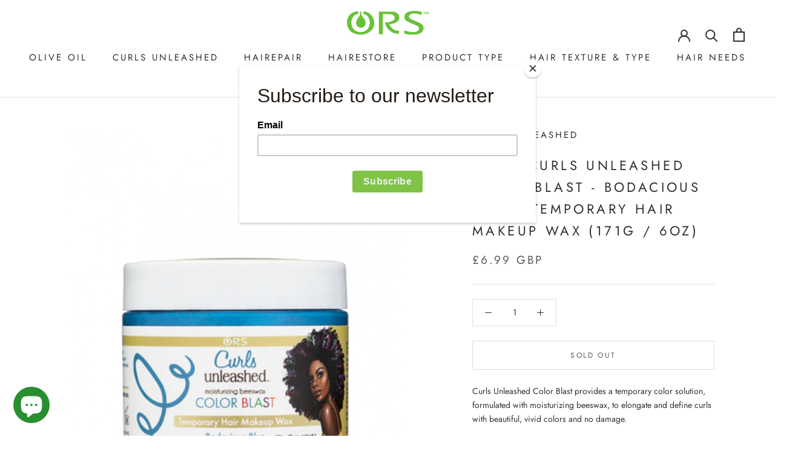

--- FILE ---
content_type: text/javascript; charset=utf-8
request_url: https://orshaircare.co.uk/products/bodacious-blue-color-blast-temporary-hair-makeup-wax.js?currency=GBP&country=GB
body_size: 1032
content:
{"id":6791912227010,"title":"ORS™ Curls Unleashed Color Blast - Bodacious Blue - Temporary Hair Makeup Wax (171g \/ 6oz)","handle":"bodacious-blue-color-blast-temporary-hair-makeup-wax","description":"\u003cp data-mce-fragment=\"1\"\u003eCurls Unleashed Color Blast provides a temporary color solution, formulated with moisturizing beeswax, to elongate and define curls with beautiful, vivid colors and no damage.\u003c\/p\u003e\n\u003cul data-mce-fragment=\"1\"\u003e\n\u003cli data-mce-fragment=\"1\"\u003eProvides a medium to firm hold. For a soft-touch finish, apply on damp hair or after adding a small amount of leave-in conditioner, lotion or cream to the hair\u003c\/li\u003e\n\u003cli data-mce-fragment=\"1\"\u003eMold \u0026amp; sculpt textured hair to create show-stopping style with vivid color\u003c\/li\u003e\n\u003cli data-mce-fragment=\"1\"\u003eQuick and easy application\u003c\/li\u003e\n\u003cli data-mce-fragment=\"1\"\u003eMoisturizing beeswax elongates and defines curls\u003c\/li\u003e\n\u003cli data-mce-fragment=\"1\"\u003eMix and match colors for a unique look\u003c\/li\u003e\n\u003cli data-mce-fragment=\"1\"\u003eWhen color play is done, the wax washes out clean in one wash\u003c\/li\u003e\n\u003c\/ul\u003e\n\u003cp data-mce-fragment=\"1\"\u003e\u003cbr data-mce-fragment=\"1\"\u003e\u003c\/p\u003e\n\u003cp data-mce-fragment=\"1\"\u003e\u003cspan data-mce-fragment=\"1\"\u003eParaban Free\u003c\/span\u003e\u003c\/p\u003e\n\u003cp data-mce-fragment=\"1\"\u003e\u003cspan data-mce-fragment=\"1\"\u003eCruelty Free\u003c\/span\u003e\u003c\/p\u003e\n\u003cp data-mce-fragment=\"1\"\u003e\u003cspan data-mce-fragment=\"1\"\u003eSulphate Free\u003c\/span\u003e\u003c\/p\u003e","published_at":"2021-06-16T10:47:26+01:00","created_at":"2021-06-16T10:47:25+01:00","vendor":"Curls Unleashed","type":"Hair Colour","tags":["Shop all","Texture - Type 3 - Curly","Texture - Type 4 - Kinky \u0026 Coily"],"price":699,"price_min":699,"price_max":699,"available":false,"price_varies":false,"compare_at_price":null,"compare_at_price_min":0,"compare_at_price_max":0,"compare_at_price_varies":false,"variants":[{"id":40608653770946,"title":"Default Title","option1":"Default Title","option2":null,"option3":null,"sku":"FU441112884TSH","requires_shipping":true,"taxable":true,"featured_image":null,"available":false,"name":"ORS™ Curls Unleashed Color Blast - Bodacious Blue - Temporary Hair Makeup Wax (171g \/ 6oz)","public_title":null,"options":["Default Title"],"price":699,"weight":180,"compare_at_price":null,"inventory_management":"shopify","barcode":"632169112883","requires_selling_plan":false,"selling_plan_allocations":[]}],"images":["\/\/cdn.shopify.com\/s\/files\/1\/0278\/5270\/1773\/products\/ors-moisturizing-beeswax-bodacious-blue.png?v=1628599062","\/\/cdn.shopify.com\/s\/files\/1\/0278\/5270\/1773\/products\/OMJ8428.jpg?v=1628599062","\/\/cdn.shopify.com\/s\/files\/1\/0278\/5270\/1773\/products\/OMJ0039.jpg?v=1628599099","\/\/cdn.shopify.com\/s\/files\/1\/0278\/5270\/1773\/products\/CB9SHADESTOCHOOSE.png?v=1629458047"],"featured_image":"\/\/cdn.shopify.com\/s\/files\/1\/0278\/5270\/1773\/products\/ors-moisturizing-beeswax-bodacious-blue.png?v=1628599062","options":[{"name":"Title","position":1,"values":["Default Title"]}],"url":"\/products\/bodacious-blue-color-blast-temporary-hair-makeup-wax","media":[{"alt":null,"id":21450749673666,"position":1,"preview_image":{"aspect_ratio":0.706,"height":700,"width":494,"src":"https:\/\/cdn.shopify.com\/s\/files\/1\/0278\/5270\/1773\/products\/ors-moisturizing-beeswax-bodacious-blue.png?v=1628599062"},"aspect_ratio":0.706,"height":700,"media_type":"image","src":"https:\/\/cdn.shopify.com\/s\/files\/1\/0278\/5270\/1773\/products\/ors-moisturizing-beeswax-bodacious-blue.png?v=1628599062","width":494},{"alt":null,"id":22093596000450,"position":2,"preview_image":{"aspect_ratio":0.657,"height":1543,"width":1013,"src":"https:\/\/cdn.shopify.com\/s\/files\/1\/0278\/5270\/1773\/products\/OMJ8428.jpg?v=1628599062"},"aspect_ratio":0.657,"height":1543,"media_type":"image","src":"https:\/\/cdn.shopify.com\/s\/files\/1\/0278\/5270\/1773\/products\/OMJ8428.jpg?v=1628599062","width":1013},{"alt":null,"id":22093666648258,"position":3,"preview_image":{"aspect_ratio":0.657,"height":979,"width":643,"src":"https:\/\/cdn.shopify.com\/s\/files\/1\/0278\/5270\/1773\/products\/OMJ0039.jpg?v=1628599099"},"aspect_ratio":0.657,"height":979,"media_type":"image","src":"https:\/\/cdn.shopify.com\/s\/files\/1\/0278\/5270\/1773\/products\/OMJ0039.jpg?v=1628599099","width":643},{"alt":null,"id":22211664380098,"position":4,"preview_image":{"aspect_ratio":0.707,"height":2245,"width":1587,"src":"https:\/\/cdn.shopify.com\/s\/files\/1\/0278\/5270\/1773\/products\/CB9SHADESTOCHOOSE.png?v=1629458047"},"aspect_ratio":0.707,"height":2245,"media_type":"image","src":"https:\/\/cdn.shopify.com\/s\/files\/1\/0278\/5270\/1773\/products\/CB9SHADESTOCHOOSE.png?v=1629458047","width":1587}],"requires_selling_plan":false,"selling_plan_groups":[]}

--- FILE ---
content_type: text/javascript
request_url: https://orshaircare.co.uk/cdn/shop/t/10/assets/custom.js?v=183944157590872491501675700972
body_size: -616
content:
//# sourceMappingURL=/cdn/shop/t/10/assets/custom.js.map?v=183944157590872491501675700972


--- FILE ---
content_type: application/x-javascript; charset=utf-8
request_url: https://bundler.nice-team.net/app/shop/status/namaste-europe-online.myshopify.com.js?1769496719
body_size: -357
content:
var bundler_settings_updated='1675953672';

--- FILE ---
content_type: image/svg+xml
request_url: https://orshaircare.co.uk/cdn/shop/files/logo-ors_135x.svg?v=1675704348
body_size: 276
content:
<svg version="1.1" id="Layer_1" xmlns="http://www.w3.org/2000/svg" x="0" y="0" width="149.8" height="42.9" style="enable-background:new 0 0 149.8 42.9" xml:space="preserve"><style>.st0{fill:#69c138}</style><path class="st0" d="M26.2.5v1.4c0 1.1 0 1.7.1 2.2.1 1.3.5 2.3.8 3.3.2.5.5 1.4 1.1 2.5.9 1.7 1.6 2.1 2.7 3.5.6.8 1.7 2.3 2.4 4.3.4 1.1 1.1 3.1.7 5.6-.1.8-.4 2.2-1.5 3.7-.2.2-1.7 2.3-4.4 3.1-.2.1-.3.1-.4.1-1.8.4-3.3.2-4.2 0-2.9-.7-4.5-2.7-4.9-3.2-1.6-2.1-1.7-4.2-1.8-5.1-.2-3.6 1.6-6.4 2.5-7.8 1.3-2 1.9-2.1 3.4-4.7 1.1-1.9 1.5-3.1 1.6-4.1.1-.8.1-1.9.1-2.4V.5h1.8zM137.2 1.7c0 1.9-.1 3.8-.1 5.8-1.5-.7-3.4-1.3-5.5-1.8-3-.7-5.7-1-7.9-1-2.5 0-7.3.3-9.3 3.4-.3.5-.5 1-.6 1.3-.1.5-.2 1.3 0 2.1.3.9.9 1.9 5.8 4.3 1.5.7 2.7 1.2 4.8 2.1 1.7.7 2.6 1.1 4 1.7.5.2 1 .4 1.8.7 0 0 1.4.6 2.4 1.1 2.2 1 5.2 2.5 6.8 5.2.5.8 1.3 2.7 1.1 5.6-.2 1.2-.7 2.8-1.7 4.3-2.3 3.4-6.1 4.5-9 5.3-3.1.9-5.7 1-7.4 1-2.3.1-5 .1-7.8-.2-3.6-.3-6.9-.9-9.6-1.5v-6.2c2.8 1.1 6.3 2.2 10.4 2.8 2.1.3 4.1.4 5.9.4 1.8.1 3.3-.1 4.3-.4 1.5-.3 2.9-.6 4.3-1.8 1-.8 1.6-1.7 1.9-2.3.2-.7.6-2.3-.1-3.8-.4-.9-1.1-1.4-2-2.1-1.8-1.3-3.2-1.8-6-2.9-.9-.4.4.1-3.6-1.6-2.5-1.1-5-2.2-7.6-3.3-1.3-.6-3.9-1.7-5.5-3.8-.1-.1-.2-.3-.3-.4-.5-.8-1.3-2.3-1.4-4.8-.1-2.9 1.4-4.9 1.8-5.4 2.1-3 5.4-3.8 8.6-4.6 3.1-.8 5.8-.8 7.2-.9 2.1 0 4.6.1 4.9.2.4 0 1.5.1 2.5.2 2.7.3 5 .8 6.9 1.3zM58.6 1.3h24.8c.7 0 6.9-.1 10.4 4.6 1.5 1.9 1.9 4 2.1 5.2.1.8.2 3.1-1.1 5.5-1.1 2-2.8 3-3.5 3.4-1.6.9-3.7 2-6.5 2.8-2.7.8-5.1 1-6.9 1.1.5 1.3 1.4 3 2.7 4.9 1.4 1.8 2.8 3.1 3.9 4 1.1.7 2.9 1.7 5.3 2.3 2.4.6 4.4.6 5.7.5 0 1.9.1 3.8.1 5.7-2 0-4.7-.1-7.7-.9-2.3-.6-4.1-1.4-5.6-2.2-1.9-1-5.1-3-7.9-6.6-3.4-4.4-4.5-8.9-4.8-11.1 2.4.3 6.4.4 10.9-1.3 2-.7 3.7-1.6 5-2.5.4-.3 1.6-1.3 2-3.1.4-1.9-.4-3.5-.7-3.9-.4-.6-1.1-1.5-2.1-2.2-1.9-1.3-3.9-1.4-4.9-1.4-6.4-.4-12.3-.4-14.1-.4v36.2h-7.3V1.3z"/><path class="st0" d="M30.4 5.5c-.1 0-.2-.1-.3-.2-.1-.1-.3-.4-.2-1.3 0-.4.1-.7.3-1.3.5-1.6.7-1.8.9-1.9.2-.1.4-.1.7-.1 6.7 1.4 10.4 4.6 10.4 4.6 2.7 2.3 4.1 4.7 4.6 5.4.3.5 1.7 2.9 2.5 6.4.2.9.5 2.4.6 4.4.1 1.7 0 5-1.7 8.7-1.6 3.4-3.8 5.5-5.1 6.6-1.9 1.4-4.8 3.2-8.7 4.5-3.5 1.1-6.5 1.4-8.7 1.4-1.5 0-4.3 0-7.8-.8-3.3-.7-6-1.9-8-2.9-2.1-1.3-6.2-4.5-8.4-10.1-.3-.7-1.3-3.5-1.4-7.3 0-1.5-.1-5 1.7-8.9C2.4 11 4 8 7.2 5.4c2.7-2.2 5.4-3.1 6.7-3.6 2.1-.7 3.9-1 5.2-1.1.2 0 .6 0 .9.2.4.3.6.8 1 1.8 0 0 .3.9.2 2 0 .1 0 .2-.1.3-.1.1-.2.1-.2.1-.9.2-2.1.5-3.5 1-1 .4-3 1.2-4.7 3-1.1 1.2-2.6 3.2-3.6 5.9-.4 1.2-.7 2.3-.8 3.2-.2 1.5-1.1 7.9 3 13.3 1.7 2.3 3.6 3.6 5 4.5.7.4 2.2 1.2 4.3 1.7 1.8.4 3.4.5 4.6.5 1.5.1 4.9.1 8.4-1.9.5-.3 3-1.6 4.9-4.4.9-1.3 2-3.2 2.7-5.9.6-2.1.7-3.9.7-5.2 0-1.7-.3-3.8-1.2-6.1-.2-.6-.5-1.1-.7-1.6-.4-.8-1.5-2.9-3.2-4.6-2.3-1.9-4.9-2.7-6.4-3zM140.5 1.5h3.7v.6h-1.4V6h-.8V2.1l-1.5.1zM144.9 1.5h1.2l1.2 3.4 1.4-3.4h1.1V6h-.6l-.1-3.5-1.3 3.5h-.8l-1.4-3.5V6h-.7z"/></svg>